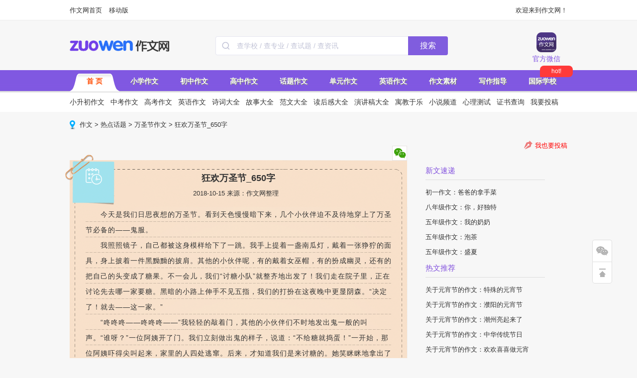

--- FILE ---
content_type: text/html
request_url: http://www.zuowen.com/e/20181015/5bc4889f5c9f6.shtml
body_size: 13643
content:



<!DOCTYPE html PUBLIC "-//W3C//DTD XHTML 1.0 Transitional//EN" "http://www.w3.org/TR/xhtml1/DTD/xhtml1-transitional.dtd">
<html xmlns="http://www.w3.org/1999/xhtml">

<head>
    <meta http-equiv="Content-Type" content="text/html; charset=gb2312" />
    <meta http-equiv="x-ua-compatible" content="ie=7" />
    <title>
        狂欢万圣节_650字_作文网
    </title>
    <meta name="description" content="今天是我们日思夜想的万圣节。看到天色慢慢暗下来，几个小伙伴迫不及待地穿上了万圣节必备的——鬼服。" />
    <meta name="keywords" content="作文网,万圣节,鬼服,糖果,友情" />
    <script type="text/javascript">var artID = '3012351', artSID = '10567', artBBS = '2';</script>

    <link href='//cmsimgs.zuowen.com/zuowen/css/index_2021.css?t=2020031902' type='text/css' rel='stylesheet' />    
  <link href='//cmsimgs.zuowen.com/zuowen/cms/css/pc/head.css' type='text/css' rel='stylesheet' /> 
  <link href='//cmsimgs.zuowen.com/zuowen/cms/css/pc/list_201809.css' type='text/css' rel='stylesheet' />
  <link href='//cmsimgs.zuowen.com/zuowen/cms/css/pc/content.css?t=20190320' type='text/css' rel='stylesheet' />
 <link href='//cmsimgs.zuowen.com/zuowen/cms/css/pc/listright_1894.css' type='text/css' rel='stylesheet' />
    <script src='//cmsimgs.zuowen.com/zuowen/cms/js/pc/jquery-1.7.2.min.js'></script>
    <script src='//cmsimgs.zuowen.com/zuowen/cms/js/pc/jquery.flexslider-min.js'></script>
    <script src='//cmsimgs.zuowen.com/zuowen/cms/js/pc/jquery.SuperSlide.2.1.1.js'></script>
    <script src='//cmsimgs.zuowen.com/zuowen/cms/js/pc/index_201505.js'></script>
    <script src='//cmsimgs.zuowen.com/zuowen/cms/js/pc/head_new.js?v=20190326'></script>
    <script src='//cmsimgs.zuowen.com/zuowen/cms/js/pc/click.js'></script>
    <script src='//cmsimgs.zuowen.com/zuowen/cms/js/pc/share.js'></script>
    <script src='//cmsimgs.zuowen.com/zuowen/cms/js/pc/pctom.js'></script>

    <script src="//dup.baidustatic.com/js/ds.js"></script>
    <script src="//cbjs.baidu.com/js/m.js"></script>
<script src="//c.nuhcpf.com/js/ds.js"></script>
<script charset="UTF-8" src="https://static-mmb.mmbang.info/common/framework/sa-sdk-javascript/1.18.12/sensorsdata.min.js"></script>
<script charset="UTF-8">
var sensors = window['sensorsDataAnalytic201505'];
sensors.init({
  server_url: location.protocol === 'https:' ? 'https://sensorsdata-5.talbrain.com:8080/sa?project=XES_Ebook' : 'https://sensorsdata-5.talbrain.com:8080/sa?project=XES_Ebook',
  heatmap: { scroll_notice_map: 'not_collect' },
  show_log: false,
  use_client_time: true,
  send_type: 'beacon'   
});
sensors.quick('autoTrack');
</script>

<script type="text/javascript">
$(function(){
  $(".pages").before('<paper-download-button></paper-download-button><link rel="stylesheet" href="https://static-mmb.mmbang.info/build/cluster-frontend/packages/modern-coms/paper-download-button/1_0_52/paperDownloadButton.css" />')
  var script = document.createElement('script')
  script.charset = 'utf-8'
  script.src = 'https://static-mmb.mmbang.info/build/cluster-frontend/packages/modern-coms/paper-download-button/1_0_52/paperDownloadButton.umd.min.js'
  document.body.appendChild(script)
})
</script>

<!-- 广告位：作文网 - PC站 - 详情页右侧二维码 -->
<style>
.tab_content {
  padding-top: 10px;
}
#content li {
  width: 100% !important;
  height: auto !important;
}
#content li .tm5 {
  display: flex;
  justify-content: center;
  width: 100%;
  align-items: center;
  line-height: 24px;
}
#content li .tm5 + .tm5 {
  margin-top: 10px;
}
.tk-aside .pyCon {
  padding-bottom: 20px;
  display: none;
}
</style>
<script>
(function() {
    var s = "_" + Math.random().toString(36).slice(2);
    document.write('<div id="' + s + '"></div>');
    (window.slotbydup=window.slotbydup || []).push({
        id: '9698426',
        container: s,
        size: '1000,90',
        display: 'inlay-fix'
    });
})();
</script>
</head>

<body>
    <style>
.topNavR .con_us li a.tel_ic {
    background: url(//filesdown.zuowen.com/img/2019/03/19/183300_5c90c55cae233.png);
    width: 40px;
    height: 40px;
    margin-bottom: 5px;
    background-size: 100% 100%;
}
</style>
<div class="topbar_new">
    <div class="topbar_wrapper">
        <div class="topbar_links">
            <a href="http://www.zuowen.com" title="作文网首页" target="_blank">作文网首页</a>
            <script>
(function() {
    var s = "_" + Math.random().toString(36).slice(2);
    document.write('<span id="' + s + '"></span>');
    (window.slotbydup=window.slotbydup || []).push({
        id: '7772908',
        container: s,
        size: '54,18',
        display: 'inlay-fix'
    });
})();
</script>
            <a href="http://m.zuowen.com" title="作文网" target="_blank">移动版</a>
        </div>
        <div class="topbar_tools">欢迎来到作文网！
           <!--- <a href="https://sensorsdata-3.talbrain.com:8080/r/y2" onclick="ga('send', 'event', 'm_newad','PC顶部客户端题拍拍APP下载')"  title="PC顶部客户端APP下载" target="_blank"><span>客户端下载</span></a>--->
        </div>
    </div>
</div>
<div class="header">
    <div class="header_wrapper clearfix">
        <div class="header_top">
            <a class="logo" alt="作文网" title="作文网" href="http://www.zuowen.com/" style="margin-top: 26px;"></a>
            <style>
            .search-bar {
              float: left;
              margin-left: 90px;
              margin-top: 31px;
              height: 38px;
              font-size: 0;
            }
            .search-bar .input-area {
              height: 100%;
              display: inline-block;
              border: 1px solid #e6e6f0;
              box-sizing: border-box;
              background: white;
              border-radius: 4px 0px 0px 4px;
              vertical-align: middle;
              border-right: none;
            }
            .search-bar .input-area .icon {
              width: 16px;
              height: 16px;
              margin: 0 10px 0 12px;
              vertical-align: middle;
            }
            .search-bar input {
              width: 344px;
              height: 100%;
              padding: 0;
              margin: 0;
              font-size: 14px;
              color: #36384d;
              vertical-align: middle;
              border: none;
              outline: none;
            }
            .search-bar input::-webkit-input-placeholder {
              color: #c2c4d7;
            }
            .search-bar input:-moz-placeholder {
              color: #c2c4d7;
            }
            .search-bar input::-moz-placeholder {
              color: #c2c4d7;
            }
            .search-bar input:-ms-input-placeholder {
              color: #c2c4d7;
            }
            .search-bar button {
              width: 80px;
              padding: 0;
              text-align: center;
              height: 100%;
              border: none;
              background: #805dde;
              border-radius: 0px 4px 4px 0px;
              color: white;
              font-size: 16px;
              vertical-align: middle;
              cursor: pointer;
              outline: none;
            }
          </style>
          <script type="text/javascript">
            function onSeatchInputKeyDown(event) {
              if (event.keyCode === 13) {
                goPageSearch()
              }
            }
            function goPageSearch() {
              var searchInput = document.getElementById('searchInput')
              var searchValue = searchInput ? searchInput.value : ''
              location.href = '/search/?q=' + encodeURIComponent(searchValue)
            }
          </script>
          <div class="search-bar">
            <div class="input-area">
              <img
                src="[data-uri]"
                class="icon"
              />
              <input
                id="searchInput"
                onkeydown="onSeatchInputKeyDown(event)"
                placeholder="查学校 / 查专业 / 查试题 / 查资讯"
              />
            </div>
            <button onclick="goPageSearch()">搜索</button>
          </div>

            <div class="topNavR">
                <ul class="con_us clearfix">
                    <li class="w">
                        <a class="wx_ic iconAll" href="javascript:;"></a>官方微信
                        <div class="tips">
                            <div class="triangle-up"></div>
                            <div class="part part1">
                                <div class="fl conL"><img src="http://files.eduuu.com/img/2019/02/15/160636_5c66730c6a1e6.jpg" width="90"
                                        height="90"></div>
                                <div class="fr conR">
                                    <div>
                                        <h3>作文网微信</h3>
                                        <p class="pys">（www_zuowen_com）<br>一手好文 一生受用</p>
                                    </div>
                                </div>
                            </div>
                        </div>
                    </li>
                    <script>
(function() {
    var s = "_" + Math.random().toString(36).slice(2);
    document.write('<span id="' + s + '"></span>');
    (window.slotbydup=window.slotbydup || []).push({
        id: '7772530',
        container: s,
        size: '58,77',
        display: 'inlay-fix'
    });
})();
</script>
                </ul>
            </div>
            <script>
                $(function () {
                    $('.topNavR li').on('mouseenter', function () {
                        var _this = $(this);
                        $('.tips', '.topNavR').hide();
                        _this.addClass('on');
                        $('.tips', _this).show();
                    }).on('mouseleave', function () {
                        var _this = $(this);
                        _this.removeClass('on');
                        $('.tips', _this).hide();
                    })
                });
            </script>
        </div>
        <div class="nav">
            <ul>
                <li class='mou' tag='0'><a title="作文网" target="_blank" class="thisclass" href="http://www.zuowen.com/">首  页</a></li>
                <li class='mou' tag='1'><a title="小学作文" target="_blank" href="http://www.zuowen.com/xiaoxue/">小学作文</a></li>
                <li class='mou' tag='2'><a title="初中作文" target="_blank" href="http://www.zuowen.com/chuzhong/">初中作文</a></li>
                <li class='mou' tag='3'><a title="高中作文" target="_blank" href="http://www.zuowen.com/gaozhong/">高中作文</a></li>
                <li class='mou' tag='4'><a title="话题作文" target="_blank" href="http://www.zuowen.com/redianhuti/">话题作文</a></li>
                <li class='mou' tag='5'><a title="单元作文" target="_blank" href="http://www.zuowen.com/danyuanzw/">单元作文</a></li>
                <li class='mou' tag='6'><a title="英语作文" target="_blank" href="http://www.zuowen.com/yingyuzw/">英语作文</a></li>
                <li class='mou' tag='7'><a title="作文素材" target="_blank" href="http://www.zuowen.com/sucai/">作文素材</a></li>
                <li class='mou' tag='8'><a title="写作指导" target="_blank" href="http://www.zuowen.com/xiezuozd/">写作指导</a></li>
                <li class='mou' tag='9' style="position:relative;">
                       <a title="国际学校" target="_blank" href="
https://www.edu.com/">国际学校</a>
                        <div style="width:58px;height:19px;line-height:19px;text-align:center;position:absolute;display:inline-block;background-color:#FF3A3A;color:#fff;border-radius: 8px 8px 8px 2px;padding:2px 4px;font-size:12px;top:-10px;left:45px;">hot!</div>
              </li>
                <!--<li class='mou' tag='10'><a title="原创专区" target="_blank" class="maidou" href="http://www.zuowen.com/yuanchuangzq/">原创专区</a></li>-->
            </ul>
        </div>
        <div class="subnav">
            <ul class='cul child0' style='display:block'>
                <li><a target="_blank" href="http://www.zuowen.com/xsczw/">小升初作文</a></li>
                <li><a target="_blank" href="http://www.zuowen.com/zhongkaozw/">中考作文</a></li>
                <li><a target="_blank" href="http://www.zuowen.com/gaokaozw/">高考作文</a></li>
                <li><a target="_blank" href="http://www.zuowen.com/yingyuzw/">英语作文</a></li>
                <li><a target="_blank" href="http://www.zuowen.com/shici/">诗词大全</a></li>
                <li><a target="_blank" href="http://www.zuowen.com/gushi/">故事大全</a></li>
                <li><a target="_blank" href="http://www.zuowen.com/fanwen/">范文大全</a></li>
                <li><a target="_blank" href="http://www.zuowen.com/duhougan/">读后感大全</a></li>
                <li><a target="_blank" href="http://www.zuowen.com/yanjianggao/">演讲稿大全</a></li>
                <li><a target="_blank" href="http://www.zuowen.com/yjyl/">寓教于乐</a></li>
                <li><a target="_blank" href="http://www.zuowen.com/xiaoshuo/">小说频道</a></li>
                <li><a target="_blank" href="http://www.zuowen.com/xinliceshi/">心理测试</a></li>
                <li><a target="_blank" href="http://www.zuowen.com/zhengshu/">证书查询</a></li>
                <li><a target="_blank" href="http://www.zuowen.com/help/tougao/">我要投稿</a></li>
            </ul>
            <ul class='cul child1'>
                <li><a target="_blank" href="http://www.zuowen.com/xsczw/">小升初作文</a></li>
                <li><a target="_blank" href="http://www.zuowen.com/xiaoxue/yinianji/">一年级作文</a></li>
                <li><a target="_blank" href="http://www.zuowen.com/xiaoxue/ernianji/">二年级作文</a></li>
                <li><a target="_blank" href="http://www.zuowen.com/xiaoxue/sannianji/">三年级作文</a></li>
                <li><a target="_blank" href="http://www.zuowen.com/xiaoxue/sinianji/">四年级作文</a></li>
                <li><a target="_blank" href="http://www.zuowen.com/xiaoxue/wunianji/">五年级作文</a></li>
                <li><a target="_blank" href="http://www.zuowen.com/xiaoxue/liunianji/">六年级作文</a></li>
                <li><a target="_blank" href="http://www.zuowen.com/xsczw/xiaoshengchu/">小升初写作指导</a></li>
                <li><a target="_blank" href="http://www.zuowen.com/xsczw/fanwen/">小升初满分作文</a></li>
                <li><a target="_blank" href="http://www.zuowen.com/xsczw/zuowenti/">小升初作文真题</a></li>
                <li><a target="_blank" href="http://www.zuowen.com/xsczw/xiaoxuetiku/">语文题库</a></li>
            </ul>
            <ul class='cul child2'>
                <li><a target="_blank" href="http://www.zuowen.com/zhongkaozw/">中考作文</a></li>
                <li><a target="_blank" href="http://www.zuowen.com/chuzhong/chuyi/">初一作文</a></li>
                <li><a target="_blank" href="http://www.zuowen.com/chuzhong/chuer/">初二作文</a></li>
                <li><a target="_blank" href="http://www.zuowen.com/chuzhong/chusan/">初三作文</a></li>
                <li><a target="_blank" href="http://www.zuowen.com/zhongkaozw/lnzkmf/">历年中考满分作文</a></li>
                <li><a target="_blank" href="http://www.zuowen.com/zhongkaozw/zhenti/">中考作文真题</a>
                <li><a target="_blank" href="http://www.zuowen.com/zhongkaozw/zhongkaoyuce/">中考作文预测</a></li>
                <li><a target="_blank" href="http://www.zuowen.com/zhongkaozw/youxiu/">中考满分作文</a>
                <li><a target="_blank" href="http://www.zuowen.com/zhongkaozw/zhongkaojiexi/">中考作文解析</a></li>
                <li><a target="_blank" href="http://www.zuowen.com/zhongkaozw/zhongkaosc/">写作素材</a></li>
                <li><a target="_blank" href="http://www.zuowen.com/zhongkaozw/zhongkaozd/">写作指导</a></li>
            </ul>
            <ul class='cul child3'>
                <li><a target="_blank" href="http://www.zuowen.com/gaokaozw/">高考作文</a></li>
                <li><a target="_blank" href="http://www.zuowen.com/gaozhong/gaoyi/">高一作文</a></li>
                <li><a target="_blank" href="http://www.zuowen.com/gaozhong/gaoer/">高二作文</a></li>
                <li><a target="_blank" href="http://www.zuowen.com/gaozhong/gaosan/">高三作文</a></li>
                <li><a target="_blank" href="http://www.zuowen.com/gaokaozw/lngkmf/">历年高考作文</a></li>
                <li><a target="_blank" href="http://www.zuowen.com/gaokaozw/gaokaoyuce/">高考作文预测</a></li>
                <li><a target="_blank" href="http://www.zuowen.com/gaokaozw/gaokaoti/">高考作文真题</a>
                <li><a target="_blank" href="http://www.zuowen.com/gaokaozw/manfen/">高考满分作文</a>
                <li><a target="_blank" href="http://www.zuowen.com/gaokaozw/gkxzsc/">写作素材</a></li>
                <li><a target="_blank" href="http://www.zuowen.com/gaokaozw/gkjzzd/">写作指导</a></li>
            </ul>
            <ul class='cul child4'>
                <li><a target="_blank" href="http://www.zuowen.com/zhuantihz/jieri/shengdanjie/">圣诞节</a></li>
                <li><a target="_blank" href="http://www.zuowen.com/redianhuti/wumai/">雾霾</a></li>
                <li><a target="_blank" href="http://www.zuowen.com/redianhuti/dongtianzw/">冬天</a></li>
                <li><a target="_blank" href="http://www.zuowen.com/redianhuti/yundonghuizw/">运动会</a></li>
                <li><a target="_blank" href="http://www.zuowen.com/redianhuti/xuezw/">雪</a></li>
                <li><a target="_blank" href="http://www.zuowen.com/zhuantihz/jieri/yuandanjie/">元旦</a></li>
                <li><a target="_blank" href="http://www.zuowen.com/zhuantihz/jieri/chunjie/">春节</a></li>
                <li><a target="_blank" href="http://www.zuowen.com/redianhuti/ganenzw/">感恩</a></li>
                <li><a target="_blank" href="http://www.zuowen.com/redianhuti/tongnianzw/">童年趣事</a></li>
                <li><a target="_blank" href="http://www.zuowen.com/redianhuti/gandongzw/">感动</a></li>
                <li><a target="_blank" href="http://www.zuowen.com/redianhuti/qingchunzw/">青春</a></li>
                <li><a target="_blank" href="http://www.zuowen.com/redianhuti/chengxinzw/">诚信</a></li>
                <li><a target="_blank" href="http://www.zuowen.com/redianhuti/youqingzw/">友情</a></li>
                <li><a target="_blank" href="http://www.zuowen.com/redianhuti/fuaizw/">父爱</a></li>
                <li><a target="_blank" href="http://www.zuowen.com/redianhuti/qinqingzw/">亲情</a></li>
                <li><a target="_blank" href="http://www.zuowen.com/redianhuti/weixiaozw/">微笑</a></li>
                <li><a target="_blank" href="http://www.zuowen.com/redianhuti/yishuzw/">艺术</a></li>
                <li><a target="_blank" href="http://www.zuowen.com/redianhuti/aiguozw/">爱国</a></li>
                <li><a target="_blank" href="http://www.zuowen.com/redianhuti/ziranzw/">大自然</a></li>
                <li><a target="_blank" href="http://www.zuowen.com/redianhuti/laoshizw/">老师</a></li>
                <li><a target="_blank" href="http://www.zuowen.com/redianhuti/xingfuzw/">幸福</a></li>
            </ul>
            <ul class='cul child5'>
                <li><a target="_blank" href="http://www.zuowen.com/danyuanzw/danyuantm/">单元作文题目</a></li>
                <li><a target="_blank" href="http://www.zuowen.com/danyuanzw/xiaoxuedyzw/">小学单元作文</a></li>
                <li><a target="_blank" href="http://www.zuowen.com/danyuanzw/chuzhongyuwen/rj7s/">初一上</a></li>
                <li><a target="_blank" href="http://www.zuowen.com/danyuanzw/chuzhongyuwen/rj7x/">初一下</a></li>
                <li><a target="_blank" href="http://www.zuowen.com/danyuanzw/chuzhongyuwen/rj8s/">初二上</a></li>
                <li><a target="_blank" href="http://www.zuowen.com/danyuanzw/chuzhongyuwen/rj8x/">初二下</a></li>
                <li><a target="_blank" href="http://www.zuowen.com/danyuanzw/chuzhongyuwen/rj9s/">初三上</a></li>
                <li><a target="_blank" href="http://www.zuowen.com/danyuanzw/chuzhongyuwen/rj9x/">初三下</a></li>
                <li><a target="_blank" href="http://www.zuowen.com/danyuanzw/gaozhongyuwen/rjg1s/">高一上</a></li>
                <li><a target="_blank" href="http://www.zuowen.com/danyuanzw/gaozhongyuwen/rjg1x/">高一下</a></li>
                <li><a target="_blank" href="http://www.zuowen.com/danyuanzw/gaozhongyuwen/rjg2s/">高二上</a></li>
                <li><a target="_blank" href="http://www.zuowen.com/danyuanzw/gaozhongyuwen/rjg2x/">高二下</a></li>
                <li><a target="_blank" href="http://www.zuowen.com/danyuanzw/gaozhongyuwen/rjg3s/">高三上</a></li>
                <li><a target="_blank" href="http://www.zuowen.com/danyuanzw/gaozhongyuwen/rjg3x/">高三下</a></li>
            </ul>
            <ul class='cul child6'>
                <li><a target="_blank" href="http://www.zuowen.com/yingyuzw/ksyingyu/">考场英语作文</a></li>
                <li><a target="_blank" href="http://www.zuowen.com/yingyuzw/xxyingyu/">小学英语作文</a></li>
                <li><a target="_blank" href="http://www.zuowen.com/yingyuzw/czyingyu/">初中英语作文</a></li>
                <li><a target="_blank" href="http://www.zuowen.com/yingyuzw/gzyingyu/">高中英语作文</a></li>
                <li><a target="_blank" href="http://www.zuowen.com/yingyuzw/rdyingyu/">热点英语作文</a></li>
                <li><a target="_blank" href="http://www.zuowen.com/yingyuzw/yyduhougan/">英语读后感</a></li>
                <li><a target="_blank" href="http://www.zuowen.com/yingyuzw/yyriji/">英语日记</a></li>
                <li><a target="_blank" href="http://www.zuowen.com/yingyuzw/yyyanjianggao/">英语演讲稿</a></li>
                <li><a target="_blank" href="http://www.zuowen.com/yingyuzw/yysucai/">英语写作素材</a></li>
                <li><a target="_blank" href="http://www.zuowen.com/yingyuzw/yysucai/">英语写作素材</a></li>
            </ul>
           <ul class='cul child7'>
                <li><a target="_blank" href="http://www.zuowen.com/sucai/">考场素材</a></li>
                <li><a target="_blank" href="http://www.zuowen.com/sucai/mingyan/">名言警句</a></li>
                <li><a target="_blank" href="http://www.zuowen.com/sucai/haocihaoju/">好词好句</a></li>
                <li><a target="_blank" href="http://www.zuowen.com/sucai/duanluo/">优美段落</a></li>
                <li><a target="_blank" href="http://www.zuowen.com/sucai/chengyu/">成语故事</a></li>
                <li><a target="_blank" href="http://www.zuowen.com/sucai/zheli/">哲理故事</a></li>
                <li><a target="_blank" href="http://www.zuowen.com/sucai/mingren/">名人故事</a></li>
                <li><a target="_blank" href="http://www.zuowen.com/sucai/lunju/">时事论据</a></li>
                <li><a target="_blank" href="http://www.zuowen.com/sucai/diangu/">历史典故</a></li>
                <li><a target="_blank" href="http://www.zuowen.com/sucai/duanxinqf/">祝福短信</a></li>
                <li><a target="_blank" href="http://www.zuowen.com/sucai/heibanbao/">黑板报</a></li>
                <li><a target="_blank" href="http://www.zuowen.com/sucai/shouchaobao/">手抄报</a></li>
                <li><a target="_blank" href="http://www.zuowen.com/sucai/heka/">贺卡</a></li>
            </ul>
            <ul class='cul child8'>
                <li><a target="_blank" href="http://www.zuowen.com/xiezuozd/xiezuofa/">写作方法</a></li>
                <li><a target="_blank" href="http://www.zuowen.com/xiezuozd/jingyan/">经验交流</a></li>
                <li><a target="_blank" href="http://www.zuowen.com/xiezuozd/wenxuechangshi/">文学常识</a></li>
                <li><a target="_blank" href="http://www.zuowen.com/xiezuozd/xiezuojichu/">写作基础</a></li>
                <li><a target="_blank" href="http://www.zuowen.com/guoxue/zuozhe/">国学作者</a></li>
                <li><a target="_blank" href="http://www.zuowen.com/guoxue/yuanwen/">国学译文</a></li>
                <li><a target="_blank" href="http://www.zuowen.com/guoxue/jianshang/">国学作品鉴赏</a></li>
                <li><a target="_blank" href="http://www.zuowen.com/zhongkaozw/zhongkaozd/">中考写作指导</a></li>
                <li><a target="_blank" href="http://www.zuowen.com/gaokaozw/gkjzzd/">高考写作指导</a></li>
                <li class='mou' tag='8'><a title="写作指导" target="_blank" href="https://shop99905021.youzan.com/v2/tag/1yfgwmycghevp?shopAutoEnter=1">图书推荐</a></li>
            </ul>
           <ul class='cul child9'>
                   <li><a target="_blank" href="/tiku?params=1-grade-0,1-subject-173,1-style-0,1-sxc-0,1-city-0,1-ver-0,1-year-0">小学语文试卷</a></li>
                  <li><a target="_blank" href="/tiku?params=4-grade-157,4-subject-160,4-style-0,4-sxc-0,4-ver-0,4-prov-0,4-year-0">初一语文试卷</a></li>
                  <li><a target="_blank" href="/tiku?params=4-grade-158,4-subject-160,4-style-0,4-sxc-0,4-ver-0,4-prov-0,4-year-0">初二语文试卷</a></li>
                  <li><a target="_blank" href="/tiku?params=4-grade-159,4-subject-160,4-style-0,4-sxc-0,4-ver-0,4-prov-0,4-year-0">初三语文试卷</a></li>
                  <li><a target="_blank" href="/tiku?params=6-grade-259,6-subject-262,6-style-0,6-sxc-0,6-prov-0,6-year-0">高一语文试卷</a></li>
                  <li><a target="_blank" href="/tiku?params=6-grade-260,6-subject-262,6-style-0,6-sxc-0,6-prov-0,6-year-0">高二语文试卷</a></li>
                  <li><a target="_blank" href="/tiku?params=6-grade-261,6-subject-262,6-style-0,6-sxc-0,6-prov-0,6-year-0">高三语文试卷</a></li>
                   <li><a target="_blank" href="/tiku?params=7-subject-353,7-style-0,7-prov-0,7-year-0">历年高考语文试卷</a></li>
           </ul>
            <ul class='cul child10'>
                <li><a target="_blank" href="http://www.zuowen.com/yuanchuangzq/yuanchuangdianping/">原创投稿</a></li>
                <li><a target="_blank" href="http://www.zuowen.com/yuanchuangzq/zhengwen/">每月征文</a></li>
                <li><a target="_blank" href="http://www.zuowen.com/yuanchuangzq/zwzt/">征文主题</a></li>
                <li><a target="_blank" href="http://www.zuowen.com/yuanchuangzq/hjgg/">获奖公告</a></li>
                <li><a target="_blank" href="http://www.zuowen.com/zhengshu/">证书查询</a></li>
                <li><a target="_blank" href="http://www.zuowen.com/e/20180829/5b864ac45b5a9.shtml">我要投稿</a></li>
            </ul>
        </div>
    </div>
</div>
<div class="wrapper" style="margin-top: 0;">
<!-- 广告位：作文网 - PC站 - 详情页导航下banner -->
<script>
(function() {
    var s = "_" + Math.random().toString(36).slice(2);
    document.write('<div id="' + s + '"></div>');
    (window.slotbydup=window.slotbydup || []).push({
        id: '9694477',
        container: s,
        size: '1000,120',
        display: 'inlay-fix'
    });
})();
</script>
</div>
    <script type="text/javascript">
        var contentGroup = '热点话题'
        function show(obj) {
            var img = document.getElementById("showimg");
            if (img.src = obj.src) {
                img.src = obj.src;
            }
            img.style.display = "";
            img.style.position = "absolute";
            img.style.left = obj.offsetleft + obj.width;
        }
        function hide() {
            document.getElementById("showimg").style.display = "none";
        }
    </script>
    <div class="path"><a href="http://www.zuowen.com/">作文</a> &gt; <a href="http://www.zuowen.com/redianhuti/">热点话题</a> &gt; <a href="http://www.zuowen.com/redianhuti/wsj/">万圣节作文</a> &gt; 狂欢万圣节_650字
<script type='text/javascript'>var EDUU_GKEY="/作文/热点话题/万圣节作文/狂欢万圣节_650字";</script>
</div>
    <div class="wrapper clearfix" style="margin-bottom:35px;">
        <!-- 广告位：2022_作文网_内容也标题上 -->
<!-- <script>
(function() {
    var s = "_" + Math.random().toString(36).slice(2);
    document.write('<div id="' + s + '"></div>');
    (window.slotbydup=window.slotbydup || []).push({
        id: '8095149',
        container: s,
        size: '680,90',
        display: 'inlay-fix'
    });
})();
</script>-->
    </div>
    <div class="wrapper clearfix">
        <div class="wrapper_left">
            <div class="composition">
                <div class="review_t">
                    <ul>
                        <li><a href="#"><img src="//cmsimgs.zuowen.com/zuowen/cms/images/pc/share01.gif" onmouseover="show(this)"
                                    onmouseout="hide()" width=30 height=30 /></a></li>
                        <div class="inner_two_dimension_code" id="showimg" style="display: none">
                            <div class="two_dimension_code_top"></div>
                            <div class="two_dimension_code_main" title="">
                                <script type="text/javascript">
                                    thisURL = document.URL;
                                    strwrite = "<img src='http://qr.liantu.com/api.php?bg=ffffff&fg=000000&gc=222222&el=l&w=150&m=10&text=" + thisURL + "' width='150' height='150' style='margin-top: 10px;' />";
                                    document.write(strwrite);
                                </script>
                            </div>
                            <div class="two_dimension_code_bottom">扫描二维码，在手机上浏览</div>
                        </div>
                    </ul>
                </div>
                <h1 class="h_title">狂欢万圣节_650字</h1>
                <p style="text-align:center;padding:10px">2018-10-15  来源：作文网整理</p>
                <div class="original" style='display:none'><img src="//cmsimgs.zuowen.com/zuowen/cms/images/pc/original.png"
                        width="90" height="91" alt="原创" /></div>
            </div>
            <div class="con_main wx_dbclick">
                <div class="con_content">
                    <p>　　今天是我们日思夜想的万圣节。看到天色慢慢暗下来，几个小伙伴迫不及待地穿上了万圣节必备的——鬼服。<br/>　　我照照镜子，自己都被这身模样给下了一跳。我手上提着一盏南瓜灯，戴着一张狰狞的面具，身上披着一件黑黝黝的披肩。其他的小伙伴呢，有的戴着女巫帽，有的扮成幽灵，还有的把自己的头变成了糖果。不一会儿，我们“讨糖小队”就整齐地出发了！我们走在院子里，正在讨论先去哪一家要糖。黑暗的小路上伸手不见五指，我们的打扮在这夜晚中更显阴森。“决定了！就去——这一家。”<br/>　　“咚咚咚——咚咚咚——”我轻轻的敲着门，其他的小伙伴们不时地发出鬼一般的叫声。“谁呀？”一位阿姨开了门。我们立刻做出鬼的样子，说道：“不给糖就捣蛋！”一开始，那位阿姨吓得尖叫起来，家里的人四处逃窜。后来，才知道我们是来讨糖的。她笑眯眯地拿出了自己家里的糖果，递给我们：“吓死我了，还以为真的是鬼呢。你们扮的真像，这些糖果你们都拿去吧。”我们兴高采烈地提着篮子走到了下一家。<br/>　　这一次，我没有轻轻地敲门，而是在门外大声喊道：“有人吗？再不出来我们就进来来捣蛋咯！”这时，有一位慈祥的老奶奶笑眯眯的开了门，手里捧着五彩缤纷的糖果。她一边把糖递给我们一边对我们说：“呵呵，今年也来讨糖啊，每到这时候我就得给你们几个捣蛋鬼准备糖果和巧克力呢。”看着老奶奶慈祥的笑，我们也跟着傻笑起来。<br/>　　不知不觉，万圣节的活动已经进行到了九点钟。看来，我们这群小鬼要各回各家了。我们拿出讨糖的成果，看到这五彩缤纷各式各样的糖果，我们不约而同地笑了起来。<br/>　　这次万圣节，我们不仅收获了努力后的成果——糖果，同时也收获了快乐和朋友间千金不换的友情。</p>
                </div>
                <!-- -->
                <!-- -->
                
                <div id="wxcode">
                    <img src="//editor.xesimg.com/biz-growth-storage/activity/upload/20210708/d26e6c93d52473141bc61333e1dddaa3.png" alt="">
                </div>

            </div>
            <div class="comfooter"></div>
            <div class='pages'></div>

            <div class="praise">
                <div class="praise_t"><a class="text_vote1" href="javascript:;"><cite id="vote_num0"></cite></a></div>
                <div class="again-page"><span>不够精彩？</span><a class='tougao' href="http://www.zuowen.com/e/20180829/5b864ac45b5a9.shtml"
                        target="_blank" onmousedown="tg();"><img src="//cmsimgs.zuowen.com/zuowen/cms/images/pc/tougao.png"></a><a
                        onmousedown="" href="http://www.zuowen.com/e/20181122/5bf64a54b43a8.shtml" class="again-page-btn"><img src="//cmsimgs.zuowen.com/zuowen/cms/images/pc/again-page-btn.png"
                            width="110" height="36" alt="再来一篇" /></a></div>
            </div>

            <div class="hr_10"></div>
            <!-- id=u2800669 内容页文章底部 start-->
<!--<script type="text/javascript" src="//fanpingbi1.gaokao.com/jetgkkddmhlfgmk.js"></script>-->
        </div>

            <style>
.tab_content img {
  object-fit: contain;
}
.book dd {
  margin-top: 12px;
  margin-left: 8px;
}
</style>
<div class="wrapper_right">
            <div class='rtougao'><img src='//cmsimgs.zuowen.com/zuowen/cms/images/pc/pen.png'><span><a target="_blank"
                        href="http://www.zuowen.com/e/20180829/5b864ac45b5a9.shtml">我也要投稿</a></span></div>
            <div class="tk-aside">
                <div class="pyCon book">
                    <ul id="menu" class="tab_menu">
                        <li class="tabFocus">作文网微信</li>
                    </ul>
                    <ul id="content" class="tab_content">
                        <li class="conFocus">
                            <dl class="clearfix tm5">
                                <dt><img src="http://files.eduuu.com/img/2019/02/15/160636_5c66730c6a1e6.jpg"></dt>
                                <dd>
                                    <p class="c6">欢迎扫描二维码<br>关注作文网微信<br>ID:www_zuowen_com</p>
                                </dd>
                            </dl>
                        </li>
                    </ul>

                </div>
                <!-- id=u2800674 内容页右侧1栏 start-->
<!-- 广告位：2022_作文网_内容页右侧 -->
<!--<script>
(function() {
    var s = "_" + Math.random().toString(36).slice(2);
    document.write('<div id="' + s + '"></div>');
    (window.slotbydup=window.slotbydup || []).push({
        id: '8095153',
        container: s,
        size: '240,185',
        display: 'inlay-fix'
    });
})();
</script>-->
				 
        <div class="info">
		<!--<ul id="menu" class="tab_menu">
                        <li class="tabFocus"><a>精选推荐</a></li>
                    </ul>
    <ul class="tm10" id="artlatest">
				 <li><a href="http://www.zuowen.com/e/20210325/605c50fb40a8e.shtml" onclick="_gaq.push(['_trackEvent','m_newad','作文网内容页讲座'])" target="_blank" title="2021小学最新资讯、复习试题">2021小学最新资讯、复习试题</a></li>
<li><a href="https://www.xueersi.com/xes.php?source=507428202&site_id=3197&adsite_id=10961896" onclick="_gaq.push(['_trackEvent','m_newad','作文网内容页讲座'])" target="_blank" title="小初高寒假作文提分必备！">小初高寒假作文提分必备！</a></li>
<li><a href="https://h5.xueersi.com/5f743554972a91f875b7f133.html?event=10608&channel=1045#/" onclick="_gaq.push(['_trackEvent','m_newad','作文网内容页讲座'])" target="_blank" title="1对1满分作文专项提升课">1对1满分作文专项提升课</a></li>
<li><a href="http://dwz.date/bV5z" onclick="_gaq.push(['_trackEvent','m_newad','作文网内容页讲座'])" target="_blank" title="告别写作难，下笔有灵感">告别写作难，下笔有灵感</a></li>
<li><a href="http://mrw.so/5uIdH0" onclick="_gaq.push(['_trackEvent','m_newad','作文网内容页讲座'])" target="_blank" title="北大学霸的高效学习法">北大学霸的高效学习法</a></li>

                </ul>-->
		
		<h3 class="tit-side tm10">新文速递</h3>
    <ul class="tm10" id="artlatest">
				 <li><a href="http://www.zuowen.com/e/20240227/65dd5aad0d025.shtml" target="_blank" title="初一作文：爸爸的拿手菜">初一作文：爸爸的拿手菜</a></li>
<li><a href="http://www.zuowen.com/e/20240227/65dd5a4c1244a.shtml" target="_blank" title="八年级作文：你，好独特">八年级作文：你，好独特</a></li>
<li><a href="http://www.zuowen.com/e/20240227/65dd59464f7da.shtml" target="_blank" title="五年级作文：我的奶奶">五年级作文：我的奶奶</a></li>
<li><a href="http://www.zuowen.com/e/20240227/65dd592e950c4.shtml" target="_blank" title="五年级作文：泡茶">五年级作文：泡茶</a></li>
<li><a href="http://www.zuowen.com/e/20240227/65dd59175657b.shtml" target="_blank" title="五年级作文：盛夏">五年级作文：盛夏</a></li>

                </ul>
        </div>
              
               <h3 class="tit-side tm10">热文推荐</h3>
                <ul class="tm10" id="arthot">
				 <li><a href="http://www.zuowen.com/e/20210220/6030bc058829b.shtml" target="_blank" title="关于元宵节的作文：特殊的元宵节">关于元宵节的作文：特殊的元宵节</a></li>
<li><a href="http://www.zuowen.com/e/20210220/6030bc00e1e47.shtml" target="_blank" title="关于元宵节的作文：濮阳的元宵节">关于元宵节的作文：濮阳的元宵节</a></li>
<li><a href="http://www.zuowen.com/e/20210220/6030bbfdea9a6.shtml" target="_blank" title="关于元宵节的作文：潮州亮起来了">关于元宵节的作文：潮州亮起来了</a></li>
<li><a href="http://www.zuowen.com/e/20210220/6030bbfb3df41.shtml" target="_blank" title="关于元宵节的作文：中华传统节日">关于元宵节的作文：中华传统节日</a></li>
<li><a href="http://www.zuowen.com/e/20210220/6030bbf86e5ea.shtml" target="_blank" title="关于元宵节的作文：欢欢喜喜做元宵">关于元宵节的作文：欢欢喜喜做元宵</a></li>

                </ul>
                <div class="artbox_r_c">

<!-- id=u2800714 列表页右侧2栏 start-->
<!--<script type="text/javascript" src="//fanpingbi1.gaokao.com/avkxbbwerycx.js"></script>-->

</div>
            </div>
            <div class="zw_lm">
                <!-- id=u3159554 内容页右侧3栏 start-->
<!--<script type="text/javascript" src="//fanpingbi1.gaokao.com/kfxocnccbimhnlou.js"></script>-->
            </div>
            <div class="zw_lm">
                &nbsp;
            </div>
        </div>
    </div>
       
    <!------------------------------------------------start底部广告------------------------------------------------------------>
    <!---->
    <!------------------------------------------------end底部广告------------------------------------------------------------>


    <center>
<!-- 广告位：2022_作文网_PC_底部通栏 -->
<!--<script>
(function() {
    var s = "_" + Math.random().toString(36).slice(2);
    document.write('<div id="' + s + '"></div>');
    (window.slotbydup=window.slotbydup || []).push({
        id: '8097387',
        container: s,
        size: '1000,90',
        display: 'inlay-fix'
    });
})();
</script>-->
<script src="//dup.baidustatic.com/js/os.js"></script>
</center>
<div class="foot">
    <div class="footl">
广告合作请加微信：17310823356
 <p>
                <a href="http://www.zuowen.com/help/about/" rel="nofollow" onmousedown="hits('bottom22');" title="关于我们" target="_blank" >关于我们</a> | 
               <a href="https://www.zuowen.com/contact/" rel="nofollow" onmousedown="hits('bottom23');" target="_blank" >营销合作</a> | 
               <a href="http://www.zuowen.com/help/friendlink/" rel="nofollow" onmousedown="hits('bottom24');" target="_blank" >友情链接</a> | 
               <a href="http://www.zuowen.com/include/map.html" onmousedown="hits('bottom24');" target="_blank" >网站地图</a> | 
               <a href="http://www.zuowen.com/help/agreement/" onmousedown="hits('bottom24');" target="_blank" >服务协议</a> | 
               <a href="http://www.zuowen.com/help/notice/" title="投稿须知" target="_blank" >投稿须知</a> | 
               <a href="http://www.zuowen.com/help/question/" target="_blank">问题反馈</a> | 
               <a href="http://www.zuowen.com/help/contact/" target="_blank">联系我们</a>
           </p>
           <p> <a href="https://beian.miit.gov.cn/" target="_blank" rel="nofollow">京ICP备09032638号-30</a> 
               <a target="_blank" href="http://www.beian.gov.cn/portal/registerSystemInfo?recordcode=11010802029650"  rel="nofollow" >北京市公安局海淀分局备案编号：1101081950号</a></p>
            <p>违法和不良信息举报电话：010-56762110 举报邮箱：wzjubao@tal.com</p>
            <p class="footp">作文网版权所有 Copyright &copy; 2005-2021 www.zuowen.com . All Rights Reserved</p>
    </div>

   <div class="footimg" style="text-align: center;">
      <img src="//cmsimgs.zuowen.com/zuowen/images/201505/font.png">
      <a target="cyxyv"  href="https://v.yunaq.com/certificate?domain=www.zuowen.com&from=label&code=90030">  
      <img style="width: auto;margin-top: 20px;" src="https://aqyzmedia.yunaq.com/labels/label_sm_90030.png"></a>
   </div>
</div>
       
   <!-- <script type="text/javascript">
       /*www-zuowen-整站公共-对联广告-120*270 创建于 &#8206;2016&#8206;年&#8206;10&#8206;月&#8206;26&#8206;日*/
       var cpro_id = "u2799936";
   </script>
   <script type="text/javascript" src="//cpro.baidustatic.com/cpro/ui/f.js"></script>
   <script type="text/javascript">
       /*www-zuowen-整站公共-右侧视窗-250*200 创建于 2016/10/27*/
       var cpro_id = "u2800628";
   </script>
   <script type="text/javascript" src="//cpro.baidustatic.com/cpro/ui/f.js"></script>-->

<script>
(function(){
    var bp = document.createElement('script');
    var curProtocol = window.location.protocol.split(':')[0];
    if (curProtocol === 'https') {
        bp.src = 'https://zz.bdstatic.com/linksubmit/push.js';
    }
    else {
        bp.src = 'http://push.zhanzhang.baidu.com/push.js';
    }
    var s = document.getElementsByTagName("script")[0];
    s.parentNode.insertBefore(bp, s);
})();
</script>
   
   <div class="couplet_left" id="J_couplet_left">
    <!--<span class="couplet_left_close" title="关闭">&times;</span>-->
    <!-- id=u3159685 全站左对联 start-->
   <!--<script type="text/javascript" src="//fanpingbi1.gaokao.com/pkcthsjmh.js"></script>-->
</div>
<script>
    $('#J_couplet_left .couplet_left_close').on('click',function(){
        $('#J_couplet_left').remove();
    });
</script>
   <div class="couplet_right" id="J_couplet_right">
    <!--<span class="couplet_right_close" title="关闭">&times;</span>-->
    <!-- id=u3159565 全站右对联 start-->
    <!--<script type="text/javascript" src="//fanpingbi1.gaokao.com/mhzqepegekon.js"></script>-->
</div>
<script>
    $('#J_couplet_right .couplet_right_close').on('click',function(){
        $('#J_couplet_right').remove();
    });
</script>

<style>
    .floatbar {
        width: 40px;
        z-index: 999;
        position: fixed;
        left: 50%;
        margin-left: 550px;
        bottom: 150px;
    }

    .floatbar > div {
        height: 44px;
        text-align: center;
        outline: none;
        cursor: pointer;
        position: relative;
        text-align: center;
    }

    .floatbar > div .fb-det {
        border: 1px solid #ddd;
        position: absolute;
        right: 39px;
        padding: 8px 15px;
        background: #fff;
        word-break: keep-all;
        display: none;
    }

    .floatbar > div .fb-det img {
        display: inline;
        float: left;
    }

    .floatbar .fb-show-on .fb-det {
        display: block;
        height: auto;
    }

    .floatbar > div s {
      display: block;
      height: 44px;
      width: 40px;
      position: relative;
      box-sizing: border-box;
      background: #fff url(http://img.eduuu.com/website/gaokao/images/partsite/bj/index/gk_floatbar.gif) no-repeat;
      z-index: 20;
      border-top: 1px solid #dedede;
      border-left: 1px solid #dedede;
      border-right: 1px solid #dedede;
    }
 
    .floatbar > div .fb-wx {
      background-position: 0 0;
      border-radius: 5px 5px 0 0;
    }  

    .floatbar > div .fb-top {
      background-position: 1px -129px;
      border-bottom: 1px solid #dedede;
      border-radius: 0 0 5px 5px;
    }

    .floatbar .fb-show-on .fb-top {
      background-position: -37px -129px;
    }

    .floatbar .fb-show-on .fb-wx {
      background-position: right 0;
      border-radius: 0 5px 0 0;
      border-left: none;
    }

    .floatbar .fb-show-on .fb-wb {
      border-left-color: transparent;
    }
</style>

<div class="floatbar">
  <div class="fb-show">
    <s class="fb-wx"></s>
    <div class="fb-det" style="top:0;">
      <a href="javasccript:void(0);" target="_blank">
        <img src="//cmsimgs.zuowen.com/zuowen/images/201505/zuowencode.png" />
      </a>
    </div>
  </div>
  <script>
(function() {
    var s = "_" + Math.random().toString(36).slice(2);
    document.write('<span id="' + s + '"></span>');
    (window.slotbydup=window.slotbydup || []).push({
        id: '7771537',
        container: s,
        size: '40,40',
        display: 'inlay-fix'
    });
})();
</script>
  <div class="fb-show">
    <s class="fb-top" title="返回顶部"></s>
  </div>
</div>

<script>
  $(function () {
    $(".fb-top").click(function () {
      $('body,html').animate({ scrollTop: 0 }, 100);
      return false;
    });
    $('.fb-show').hover(function(){
      $(this).addClass('fb-show-on');
    }, function(){
      $(this).removeClass('fb-show-on');
    });
  })
</script> 

<!-- 广告位：作文网 - PC站 - 尾部自定义 -->
<script>
(function() {
    var s = "_" + Math.random().toString(36).slice(2);
    document.write('<div id="' + s + '"></div>');
    (window.slotbydup=window.slotbydup || []).push({
        id: '7813947',
        container: s,
        size: '1000,90',
        display: 'inlay-fix'
    });
})();
</script>
<script>
//试卷宝引流
/*
$(function () {
  $('.tk-aside').prepend('<tiku-filter></tiku-filter><link rel="stylesheet" href="https://static-mmb.mmbang.info/build/cluster-frontend/packages/modern-coms/tiku-filter/1_0_55/tikuFilter.css" />')
  var script = document.createElement('script')
  script.charset = 'utf-8'
  script.src = 'https://static-mmb.mmbang.info/build/cluster-frontend/packages/modern-coms/tiku-filter/1_0_55/tikuFilter.umd.min.js'
  document.body.appendChild(script)


$('.pyCon').before('<zuo-wen-right-hot-topics></zuo-wen-right-hot-topics><link rel="stylesheet" href="https://static-mmb.mmbang.info/build/cluster-frontend/packages/modern-coms/zuo-wen-right-hot-topics/1_0_55/zuoWenRightHotTopics.css" />')
  var script2 = document.createElement('script')
  script2.charset = 'utf-8'
  script2.src = 'https://static-mmb.mmbang.info/build/cluster-frontend/packages/modern-coms/zuo-wen-right-hot-topics/1_0_55/zuoWenRightHotTopics.umd.min.js'
  document.body.appendChild(script2)

})
*/
</script>
    <!--统计开始-->
    <script type="text/javascript" src="//imgs.zuowen.com/js/tongji.js?gx=2015_11"></script>
    <!--统计结束-->
    
    <div style='position:absolute;top:0;left:0;width:0;height:0;visibility:hidden'><script type='text/javascript'> document.createElement('img').src='http://loghits.eduu.com/c.gif?ct=news&sid=10567&id=3012351';</script></div>
<script>var _hmt = _hmt || [];(function() {  var hm = document.createElement("script");  hm.src = "https://hm.baidu.com/hm.js?d46589fc95f34f2a2050c6dd43f6fcbf";  var s = document.getElementsByTagName("script")[0];   s.parentNode.insertBefore(hm, s);})();</script> <script type="text/javascript" src="https://s9.cnzz.com/z_stat.php?id=1280305665&web_id=1280305665"></script></body>

</html>

--- FILE ---
content_type: text/css
request_url: http://cmsimgs.zuowen.com/zuowen/cms/css/pc/content.css?t=20190320
body_size: 5916
content:
/* 2015新版内容页样式 [20180912 10:34:06] */
/* CSS Document */
html, body {
    overflow-x: hidden;
}
a, a:link{
    color: #333;
    text-decoration: none;
}
a:hover {
    color: #805dde;
}
fieldset, img {
    border: 0 none;
}
::selection {
    background: #805dde;
    color: #fff;
}
*::-moz-selection {
    background: none repeat scroll 0 0 #805dde;
    color: #fff;
}
::-webkit-selection {
    background: #805dde;
    color: #fff;
}
.clearfix:after {
    clear: both;
    content: "";
    display: block;
    height: 0;
}
body, div, dl, dt, dd, ul, ol, li, h1, h2, h3, h4, h5, h6, pre, form, fieldset, input, textarea, p, blockquote, th, td {
    font-size: 13px;
    margin: 0;
    padding: 0;
}
ul {
    list-style: none outside none;
}
body {
    background-color: #f7f7f7;
    font-family: "微软雅黑",Arial;
    margin: 0;
    padding: 0;
	color: #333;
}
.topbar_new{
	background:url(//cmsimgs.zuowen.com/zuowen/cms/images/pc/topbar.gif) repeat-x;
	width:100%;
	height:42px;
        position: fixed;
        top: 0;
        z-index: 9999;
}


.topbar_wrapper {
    line-height: 41px;
    margin: 0 auto;
    width: 1000px;
}
.topbar_links {
    float: left;
    width: 500px;
}
.topbar_links a{
	padding-right:10px;
}
.topbar_tools {
    float: right;
    text-align: right;
    width: 500px;
}
.topbar_tools a{
	padding-left:10px;
}
.topbar_tools span{
	background: url("//cmsimgs.zuowen.com/zuowen/cms/images/pc/mobile.gif") no-repeat scroll right 50% ;
	padding-right:18px;
}
.header {
    background:#F7F7F7 url(//cmsimgs.zuowen.com/zuowen/cms/images/pc/header.gif) repeat-x left bottom;
     height: 184px; 
    position: relative;
    width: 100%;
    margin-top:42px;
}
.header_wrapper {
    margin: 0 auto;
    position: relative;
    width: 1000px;
    /* height:90px; */
}
.header_top{height:100px;}
.logo {
    background: url("//cmsimgs.zuowen.com/zuowen/cms/images/pc/logo.gif") no-repeat scroll left top transparent;
    margin-top:32px;
    float: left;
    height: 48px;
    width: 203px;
}
.search{
	background: url("//cmsimgs.zuowen.com/zuowen/cms/images/pc/search.gif") no-repeat scroll left top transparent;
	height:33px;
	width:480px;
	float: left;
	margin:66px 292px 0 25px;
}
.nav{
    height: 42px;
    margin: 0 auto;
    width: 1043px;
}
.nav ul {
    list-style: outside none none;
    margin: 0 auto;
}
.nav ul li {
    float: left;
    line-height: 42px;
    text-align:center;
    width:100px;
}
.nav ul li a {
    color: #fff;
    display: block;
    font-size: 14px;
    font-weight: bold;
	text-shadow: 1px 1px 0 #666, 1px 1px 0 #eee;
}
.thisclass {
    background: url("//cmsimgs.zuowen.com/zuowen/cms/images/pc/navhover.png") no-repeat scroll center top 5px transparent;
    color: #ff4b00 !important;
   text-shadow: none !important;
}
.maidou{
	background: url("//cmsimgs.zuowen.com/zuowen/cms/images/pc/maidou.gif") no-repeat scroll left ;
	padding-left:8px;
}
.subnav{
    height: 42px;
    margin: 0 auto;
    width: 1000px;
}
.subnav ul {
    list-style: outside none none;
    margin: 0 auto;
    display:none
}
.subnav ul li {
    float: left;
    line-height: 42px;
    padding-right:12px;
}
.subnav ul li a {
    display: block;
    font-size: 14px;
}
.path{
	height: 40px;
    margin: 0 auto;
    width: 980px;
	background: url("//cmsimgs.zuowen.com/zuowen/cms/images/pc/tag.gif") no-repeat scroll left ;
	padding-left:20px;
	line-height:40px;
}
.wrapper {
    margin: 5px auto;
    width: 1000px;
}
.wrapper_left {
    float: left;
    width: 680px;
}
.wrapper_right{
	float: right;
    width: 300px;
}
.composition {
	position:relative;
	left:-10px;
	//top:-15px;
    background: url("http://filesdown.zuowen.com/img/2018/05/08/142919_5af143bfa9cd0.png");
    font-size: 14px;
	height:110px;
	width:688px;
}
.h_title {
    font-size: 18px;
    text-align: center;
	padding:40px 0 0 9px;
	width:680px;
}
.h_time{
	font-size:12px;
	color:#155b91;
	padding:12px 0 0 23px;
	width:92px;
	float:left;
}


.h_tag{
	width:482px;
	float:left;
	padding:12px 0 0 0;
	color:#a26934;
}
.h_tag a{
	color:#a26934;
	padding-left:10px;
}
.h_tag1{
	background: url("//cmsimgs.zuowen.com/zuowen/cms/images/pc/tag1.gif") no-repeat scroll 0 0;
	width:650px;
	float:left;
	padding-left:30px;
	margin-bottom:10px;
	position: relative;
	top:-5px;
}
.h_tag1 a{
	padding-left:5px;
}
.con_main {
    background: url("//cmsimgs.zuowen.com/zuowen/cms/images/pc/bookcom.png") repeat-y;
    padding: 0 32px 12px;
  //  position: relative;
	//top:-15px;
	line-height:31px;
}
.con_content p{
	letter-spacing: 1px;
	font-size:14px;
	word-wrap: break-word;
}
.review{
	width:680px;
	position:relative;
	left:-5px;
	top:-15px;
    background: url("//cmsimgs.zuowen.com/zuowen/cms/images/pc/review.png");
    font-size: 14px;
	width:688px;
}
.review_f {
    background: url("//cmsimgs.zuowen.com/zuowen/cms/images/pc/review_f.png");
    height: 26px;
	position:relative;
	left:5px;
}
.review_f ul{
	list-style: outside none none;
    margin: 0 auto;
	padding:25px 30px 0 0;
}
.review_f ul li{
	float:right;
	top:10px;
	position:relative;
	z-index: 1000;
	padding-left:5px;
}
.review_t {
	position:relative;
	left:5px;
	top:-23px;
}
.review_t ul{
	list-style: outside none none;
        margin: 0 auto;
	padding:0 5px 0 0;
}
.review_t ul li{
	float:right;
	top:10px;
	position:relative;
	z-index: 1000;
	padding-left:5px;
}
.original {
	position: relative;
	right: -590px;
	top: -77px;
	width: 91px;
}
.h_review {
	background: url("//cmsimgs.zuowen.com/zuowen/cms/images/pc/review_bg.png")repeat-y;
	margin-left:5px;
    font-size: 18px;
    padding: 20px 30px 0 40px;
    width: 609px;
	color:#ff5b16;
	font-weight:bold;
	line-height:30px;
}
.h_review_t{
	font-size: 13px;
	color:#ff5b16;
	text-align:right;
	line-height:22px;
}
.h_review_t span{
	color:#2da9c8;
}
.comfooter {
    background: url("//cmsimgs.zuowen.com/zuowen/cms/images/pc/bookfoot.png");
    height: 47px;
	top:-20px;
	position:relative;

}
.praise{
	width:680px;
	margin-top: 10px;
	height:60px;
}
.praise_t{
	background: url("//cmsimgs.zuowen.com/zuowen/cms/images/pc/praise_t_bg.png");
	float:left;
	width:102px;
	float:left;
	height:38px;
	padding-left:10px;
	line-height:38px;
}
.praise_t a{
	background: url("//cmsimgs.zuowen.com/zuowen/cms/images/pc/praise.png") no-repeat scroll 0 0;
	padding-left:25px;
	font-weight:bold;
	color:#dd3300;
}
.again-page{
	float:right;
	line-height:33px;
}
.again-page span{
	padding-right:10px;
}
.again-page-btn{
	float:right;
	width:110px;
	height:36px;
	display: block;
}
.detail_title{
	background: url("//cmsimgs.zuowen.com/zuowen/cms/images/pc/detail_title_bg.png") no-repeat scroll 0 9px ;
	border-top: 2px solid #ccc;
	height:40px;
	line-height:40px;
	padding-left:30px;
	margin-top:10px;
	font-size:14px;
	font-weight:bold;
}
.author{
	background: url("//cmsimgs.zuowen.com/zuowen/cms/images/pc/author_bg.png");
	height:220px;
	width:260px;
	padding:20px;
	margin-bottom:15px;
}
.author_info{
	height:88px;
}
.author_info_t{
	float:left;
	margin-right:20px;
}
.author_info_t img{
	border: 1px solid #d5f1ff;
    border-radius: 50px;
    height: 82px;
    width: 82px;
}
.author_name{
	height:80px;
	padding:4px 0;
}
.author_name ul{
	list-style: outside none none;
    margin: 0 auto;
}
.author_name ul li{
	float:left;
	width:145px;
	line-height:27px;
}
.author_name ul li span{
	float:right;
}
.author_name ul li b{
	font-size:16px;
	padding-right:10px;
}
.focus{
	height:36px;
	margin:10px 0;
	text-align:center;
	width:260px;
}
.focus a{
	display: block;
	width:123px;
	float:left;
}
.focus_l{
	padding-right:14px;
}
.author_new{
	height:90px;
}
.author_new ul{
	list-style: outside none none;
    margin: 0 auto;
}
.author_new ul li{
	background: url("//cmsimgs.zuowen.com/zuowen/cms/images/pc/news.gif") no-repeat scroll 0 6px ;
	padding-left:28px;
	line-height:30px;
	height:30px;
}
.same{
	height:195px;
	margin-bottom:15px;
}
.same_t{
	background: url("//cmsimgs.zuowen.com/zuowen/cms/images/pc/same.gif");
	height:36px;
	line-height:35px;
	padding-left:18px;
	font-weight:bold;
}
.same_t_r{
	background: url("//cmsimgs.zuowen.com/zuowen/cms/images/pc/same_r.gif");
	height:36px;
	line-height:35px;
	padding-left:18px;
	font-weight:bold;
}
.same_t a{
	font-size:14px;
	color:#eb5800;
	padding-right:5px;
}
.same_com{
	background: url("//cmsimgs.zuowen.com/zuowen/cms/images/pc/same_com.gif");
	height:159px;
	padding:0 20px;
}
.same_com ul{
	list-style: outside none none;
    margin: 0 auto;
}
.same_com ul li{
	background: url("//cmsimgs.zuowen.com/zuowen/cms/images/pc/tui.gif") no-repeat scroll 0 6px ;
	padding-left:28px;
	line-height:30px;
	height:30px;
	width: 234px;
	overflow: hidden;
}
.talent{
	background: url("//cmsimgs.zuowen.com/zuowen/cms/images/pc/talent.gif");
	padding:35px 20px 0 20px;
	height:210px;
	margin-bottom:15px;
}
.talent_t{
	background: url("//cmsimgs.zuowen.com/zuowen/cms/images/pc/star.gif") no-repeat scroll 0 0;
	padding-left:25px;
	font-weight:bold;
	margin-bottom:10px;
}
.talent_com{;
	height:30px;
	margin-bottom:10px;
	padding: 6px 0;
	border-bottom: 1px dashed #d7d7d7;
}
.talent_com ul{
	list-style: outside none none;
    margin: 0 auto;
}
.talent_com ul li{
	background: url("//cmsimgs.zuowen.com/zuowen/cms/images/pc/tui.gif") no-repeat scroll 0 6px ;
	padding-left:28px;
	line-height:30px;
	height:30px;
}
.talent_com1{;
	height:30px;
	margin-bottom:10px;
	padding: 6px 0;
}
.talent_com1 ul{
	list-style: outside none none;
    margin: 0 auto;
}
.talent_com1 ul li{
	background: url("//cmsimgs.zuowen.com/zuowen/cms/images/pc/tui.gif") no-repeat scroll 0 6px ;
	padding-left:28px;
	line-height:30px;
	height:30px;
}
.box{
	background:#FFF;
	height:198px;
	width:680px;
	margin-bottom:15px;
}
.box_t{
	height:35px;
	padding:0 20px;
	border-bottom: 1px solid #e5e5e5;
	line-height:35px;
	font-weight:bold;
}
.box_t span{
	border-bottom: 3px solid #b9b2ed;
	padding-bottom:5px;
}
.box_t span a{
	color:#5414c4;
	padding-right:5px;
}
.more{
	float:right;
	color:#8160d1;
}
.box_com{
	padding:10px 20px;
	height:143px;
}
.box_com ul{
	list-style: outside none none;
    margin: 0 auto;
}
.box_com ul li{
	background: url("//cmsimgs.zuowen.com/zuowen/cms/images/pc/tui.gif") no-repeat scroll 0 6px ;
	padding-left:28px;
	float:left;
	width:290px;
	line-height:28px;
	height:28px;
}
.box1{
	background:#FFF;
	float: left;
	width:680px;
	margin-bottom:15px;
}
.box1_t{
	height:35px;
	padding:0 20px;
	border-bottom: 1px solid #e5e5e5;
	line-height:35px;
	font-weight:bold;
}
.box1_t span{
	margin-right:10px;
}
.box1_t span a{
	color:#5414c4;
}
.box1_t span a:hover{
	border-bottom: 3px solid #b9b2ed;
	padding-bottom:5px;
}
.box1_com{
	padding:10px 20px;
	float: left;
}
.box1_com a{
	border: 1px solid #e5e5e5;
    float: left;
    font-size: 12px;
    line-height: 24px;
    height: 24px;
	margin: 0 10px 10px 0;
    padding:0 10px;
}
.zw_lm{
	width:300px;
	margin-bottom:15px;
}
.zw_lm_com{
	background:#f7e0cb;
	width:580px;
	height:90px;
	padding:5px 18px;
}
.zw_lm_com_f{
	width:680px;
	height:90px;
	padding:5px 0;
}
.foot {
    line-height: 24px;
    margin: 0 auto;
    width: 1000px;
    padding:10px 0;
    height:100px;
}
.footl{
    margin-left:15px;
    width:606px;
    float:left;
}
.footimg{
    float:left;
    margin-top:20px;
    width:336px;
    height:33px;
}
.footimg img{
    width:336px;
    height:33px;
}
.footl a{
    padding-right:5px;
    margin-left:5px;
}
.footp{
    color:gray;
    margin-left:5px;
}
.footp a{
    color:gray;
}
.seakey{
  height:25px;
  margin-top:6px;
  margin-left:40px;
  width:348px;
  border:none;
  line-height: 38px;
  float:left;
}

.seasubmit{
    width:55px;
    height:30px;
    background-color:transparent;
    border:none;
    cursor:pointer
}


/*最新投稿*/
.borderG{ border:1px solid #E3E3E3; border-bottom:none;}
.slideAd i{ background:url(http://img.eduuu.com/website/zhongkao/images/mainsite/content/slide_icon.gif) no-repeat 0 0; width:9px; height:9px; display:block; position:absolute; right:10px; top:13px;}
.slideAdOn i{ background-position:0 -11px;}
.slideAd .info{ display:none;}
.slideAdF .info{ display:block;}
.news-text{ color:#666; padding-top:15px; display:block}
.news-text a,.news-text a:hover{ color:#333 !important;}

.titleH span{ float:right; font-size:12px; color:#c00; font-weight:normal;}
.titleH em{ padding-left:25px; display:inline-block;}
.con_scroll {height: 228px;overflow: hidden;}
.con_scroll{ height:228px; overflow:hidden;}
.apace_info ul{ *padding-top:10px;}
.apace_info dl{ padding:7px 0; overflow:hidden; zoom:1;}
.apace_info dt{ float:left;}
.apace_info img{ float:left; display:block; width:56px; padding:0px; height:56px; background:#FFFFFF; border:3px solid #DEDDDC; border-radius:33px;}
.apace_info dd{ float:left; width:165px; padding:5px 0 0 10px; color:#888888;}
.apace_info dd a{ color:#0078b6;}
.pd10{ padding:5px 7px 0px 10px;}
.dotTop{ border-top:1px dotted #ABDAF8; padding-top:10px; margin-top:15px;}
.space_daren h3 {overflow: hidden;}
.space_daren h3{ overflow:hidden; zoom:1; font-size:14px;color:#333;}
.space_daren h3 a{ font-weight:normal;}
.space_daren ul{ padding:10px 0 4px 0; overflow:hidden; zoom:1;}
.space_daren li{ float:left; margin:0px 7px; _display:inline; text-align:center; display:inline; _margin:0px 10px;}
.space_daren li img{ width:60px; height:60px; border:3px solid #DEDDDC; border-radius:33px;padding:0px; background:#ffffff;}
.space_daren li span,.space_daren li img{ display:block;}
.zs01, .zs01 a, .zs01 a:hover {color:#005599 !important;}

.col614, a.col614, .col614 a {
    color: #0078b6 !important;
}
.space_user_add{ padding:0px 8px;height:22px; background:#00AFFF;  line-height:22px;  margin-top:8px; display:inline-block; border-radius:4px; text-align:left; _padding:0px 7px;}
.zs{ padding-top:13px;}
.zs01 a{ background:#C1EAFF; color:#005599; border:1px #67CBFF solid; border-radius:15px; text-decoration:none; text-align:center; display:inline-block; height:20px; line-height:20px; padding:0px 8px; font-size:13px;}
.zs01 a:hover{ background:#B8E7FF; color:#000 !important; border:1px #00AFFF solid;}
.apace_info dd a{color:#333 !important}

.space_user_add b{background:url(http://files.eduuu.com/img/2014/01/09/211250_52cea052a87ce.gif) no-repeat -284px -51px; float:left; display:block; width:10px; height:9px; margin:7px 3px 0 0px; }
.space_user_add:hover{ color:#fff; background:#0094D7;}
.space_user_adds,.space_user_adds:hover{ background:#C8ECFF;color:#0078B6;} 
.space_user_adds b{ background-position:-285px -94px; }
.box2-bg ul li a,.box2-bg ul li a:hover{ color:#005599 !important;}
.space_user_add{}
.space_user_add:hover{ text-decoration:none;}
.space_daren li span.zs a,.space_daren li span.zs a:hover{ color:#000 !important;}
.text_vote1:hover{text-decoration:none;}
#pay,#pay:hover{color:#0078B6;}
.space_daren li span a.space_user_add{ color:#fff}
.space_daren li span a.space_user_adds{ color:#0078b6;}

.talent_t h3{float:right;}
.same_com a{margin-right:10px;}
.pr.tm20.bm20{margin-left:22px; width:630px;}
.tr{ margin-top:10px; text-align:right;}
.tougao{float:right;margin-left:10px;width:100px;margin-right:10px}
.rtougao{float:right;margin-top:-22px}
.rtougao a{color:red}
.rtougao span{margin-left:5px}
.rtougao img {vertical-align:middle;margin-top:-5px}
.comment{width:630px; margin-left:22px;}
.left-box2{background-color:#fff; width:680px;}
.share2 a,.share3 a{width:30px; height:30px; display:block;}
.share_box_a4{ background-image:url(//cmsimgs.zuowen.com/zuowen/cms/images/pc/share02.gif)}
.share_box_a2{ background-image:url(//cmsimgs.zuowen.com/zuowen/cms/images/pc/share03.gif)}
/*二维码弹出*/
.inner_two_dimension_code {
  background-color: #f7f7f7;
  border: 1px solid #b6b6b6;
  border-radius: 2px;
  box-shadow: 0 2px 3px #cfcfcf;
  cursor: default;
  height: 185px;
  line-height: 185px;
  margin-left: 506px;
  margin-top: 46px;
  position: relative;
  text-align: center;
  width: 180px;
  z-index: 101;
}
.two_dimension_code_top {
  background: url("//cmsimgs.zuowen.com/zuowen/cms/images/pc/two_dimensicon.png") no-repeat scroll 0 1px ;
  height: 10px;
  left: 155px;
  position: absolute;
  top: -7px;
  width: 12px;
}
.two_dimension_code_main {
  background-position: 16px 10px;
  background-repeat: no-repeat;
  height: 160px;
  text-align: center;
  vertical-align: middle;
}
.two_dimension_code_bottom {
  color: #6c6c6c;
  font: 12px/1.5 tahoma,arial,宋体;
  padding-top: 2px;
  text-align: center;
}

.author_new li {
  overflow: hidden;
  width: 248px;
}

.pages {
    text-align: center;
}
.pages a {
    border: 1px solid #ddd;
    color: #4f4f4f;
    padding: 0 10px;
}
.pages a, .pages font {
    display: inline-block;
    line-height: 30px;
    padding: 0 10px;
}
.pages b {
    padding: 0 10px;
}


.topNavR {
    position:absolute;
    right:0; top:17px;
    height:67px;
    zoom:1;
}
.topNavR .con_us {
    width:100%
}
.topNavR .con_us li {
    float:left;
    color:#8052E4;
    padding:6px 8px;
    margin-right:10px;
    display:inline-block;
    font-size:14px;
    text-align:center;
    border-radius:2px;
    -weblkit-border-radius:2px;
    -moz-border-radius:2px;
    -ms-border-radius:2px;
    position:relative;
    cursor:pointer
}
.topNavR .con_us li.on {
    background:#e2e0e0
}
.topNavR .con_us li.w {
    margin-right:6px
}
.topNavR .con_us li>a {
    display:block;
    width:36px;
    height:36px;
    margin-bottom:3px;
    margin:0 auto;
    *margin:0;
    overflow:hidden
}
.topNavR .tips {
    display:none;
    z-index:1000;
    position:absolute;
    line-height:1.5;
    background:#fff;
    width:250px;
     left:-125px;
    box-shadow:1px 1px 10px rgba(0, 0, 0, 0.2);
    -webkit-box-shadow:1px 1px 10px rgba(0, 0, 0, 0.2);
    -moz-box-shadow:1px 1px 10px rgba(0, 0, 0, 0.2);
    -ms-box-shadow:1px 1px 10px rgba(0, 0, 0, 0.2);
    -o-box-shadow:1px 1px 10px rgba(0, 0, 0, 0.2);
    border-radius:5px;
    -webkit-border-radius:5px;
    -moz-border-radius:5px;
    -ms-border-radius:5px;
    -o-border-radius:5px
}
.topNavR .tips .part {
    overflow:hidden;
    zoom:1;
    padding:15px
}
.topNavR .tips .part1 {
    border-bottom:1px solid #e5e5e5
}
.topNavR .tips .conL {
    width:90px
}
.topNavR .tips .conR {
    width:130px;
}
/*
.topNavR .tips .conR h3 {
    font-size:15px;
    font-weight:normal;
    color:#343434
}

.topNavR .tips .conR span {
    color:#09a0f5;
    font-size:12px
}
*/
.topNavR .tips .conR .downA a {
    -moz-transition:all .6s ease-in-out 0s;
    -webkit-transition:all .6s ease-in-out 0s;
    -o-transition:all .6s ease-in-out 0s;
    display:block;
    width:60px;
    font-size:12px;
    float:left;
    text-align:center;
    color:#8d8d8d;
    text-decoration:none
}
.topNavR .tips .conR .downA a span {
    width:32px;
    height:32px;
    position:relative;
    display:block;
    border-radius:100%;
    -webkit-border-radius:100%;
    -moz-border-radius:100%;
    -ms-border-radius:100%;
    -o-border-radius:100%;
    background:#efefef;
    margin:0 auto
}
.topNavR .tips .conR .downA a span i {
    display:block;
    background:url(http://gkw-www.oss-cn-beijing.aliyuncs.com/static/gaokao/public_images/tipsIcon.png) no-repeat;
    position:absolute;
    top:50%;
    left:50%
}
.topNavR .tips .conR .downA a:hover {
    -webkit-transform:rotateY(360deg)
}
.topNavR .tips .conR .downA a span i.icon1 {
    width:18px;
    height:20px;
    margin:-10px 0 0 -9px;
    background-position:0 0
}
.topNavR .tips .conR .downA a span i.icon2 {
    width:18px;
    height:22px;
    margin:-11px 0 0 -9px;
    background-position:0 -28px
}
.topNavR .tips .conR .downA a span i.icon3 {
    width:14px;
    height:20px;
    margin:-10px 0 0 -7px;
    background-position:0 -59px
}
.topNavR .tips .triangle-up {
    width:19px;
    height:5px;
    background:url(http://gkw-www.oss-cn-beijing.aliyuncs.com/static/gaokao/public_images/tipsIcon.png) no-repeat;
    background-position:0 -87px;
    position:absolute;
    top:-5px;
    right:84px
}
.topNavR .tips .conR .pys {
    color:#8d8d8d;
    font-size:12px
}
.topNavR .tips .conR div {
    display:table-cell;
    vertical-align:middle;
    width:100%;
    height:90px
}

.topNavR .con_us li a.wx_ic {
    background:url('http://filesdown.zuowen.com/img/2017/07/28/144425_597add498de4c.png') no-repeat;
    width:40px;
    height:40px;
    margin-bottom:5px;
}
.topNavR .con_us li a.tel_ic {
    background:url('http://filesdown.zuowen.com/img/2017/12/29/155205_5a45f4250d389.png') no-repeat;
    width:40px;
    height:40px;
    margin-bottom:5px;
    background-size:100% 100%;
}
.topNavR .zhuce_login {
    position:absolute;
    display:block;
    font-size:16px;
    color:#fff;
    right:0;
    line-height:100%;
    top:15px;
    padding:10px;
    cursor:pointer;
    border-radius:5px;
    -webkit-border-radius:5px;
    -moz-border-radius:5px;
    -ms-border-radius:5px
}

/*全站对联广告*/
.couplet_left{position:fixed; left:5px; top:50%; margin-top:-120px; width:120px; height:240px; z-index:1000; }
.couplet_left_close{position:absolute; left:0; top:-20px; width:20px; height:20px; font-size:16px; cursor:pointer;}
.couplet_right{position:fixed; right:5px; top:50%; margin-top:-120px; width:120px; height:240px; z-index:1000; }
.couplet_right_close{position:absolute; right:0; top:-20px; width:20px; height:20px; font-size:16px; cursor:pointer;}


--- FILE ---
content_type: text/css
request_url: http://cmsimgs.zuowen.com/zuowen/cms/css/pc/listright_1894.css
body_size: 723
content:
/* 文章详情页右侧样式 [20180907 15:40:15] */
/*liuliang*/
.tk-aside {
    width:240px;
    padding:10px 15px;
    zoom:1;
    overflow:hidden;
    line-height:24px;
    float:left;
}
.tk-aside .join a {
    background:#7CB6E5;
    padding:0 5px;
    color:#fff;
    line-height:18px;
    margin-top:3px;
}
.tk-aside h4 {
    background:url(http://img.eduuu.com/website/aoshu/images/mainsite/2013tiku/ttl_side_tit.gif) no-repeat right center;
    line-height:28px;
    font-weight:700;
    color:#176100;
}
.tit-side {
    border-bottom:1px solid #ddd;
    font:15px/35px 微软雅黑;
    color:#8352DE;
}
.tit-side span {
    font-size:12px;
    color:#999;
}

.tk-aside ul li {
    float: left;
    height: 30px;
    line-height: 30px;
    overflow: hidden;
    width: 260px;
}
#menu {
  overflow: hidden;
  padding: 0px;
  box-sizing: border-box; }

#menu li {
  border: 0px;
  width: auto;
  border-bottom: 1px solid #f1f1f1;
  font-size: 16px;
  line-height: 40px; 
padding-bottom: 5px;
}

#menu li.tabFocus {
  z-index: 1;
  position: relative;
  border-bottom: 3px solid #8352DE; }

#content {
  height: 125px;
}

#content li {
  display: none;
  border: 0px;
  text-align: center; 
  width: 260px;
  height: 125px;
  overflow: hidden;
}

#content li.conFocus {
  display: block; }

.book dl {
  width: 240px; }

.book dt {
  float: left; }

.book dt, .book dt img {
  width: 110px;
  height: 120px;
  overflow: hidden;
  border: none; }

.book dd {
  float: left;
  width: 120px; }

--- FILE ---
content_type: application/javascript
request_url: http://cmsimgs.zuowen.com/zuowen/cms/js/pc/jquery.SuperSlide.2.1.1.js
body_size: 16891
content:
/*!
 * SuperSlide v2.1.1 
 * 杞绘澗瑙ｅ喅缃戠珯澶ч儴鍒嗙壒鏁堝睍绀洪棶棰�
 * 璇﹀敖淇℃伅璇风湅瀹樼綉锛歨ttp://www.SuperSlide2.com/
 *
 * Copyright 2011-2013, 澶ц瘽涓诲腑
 *
 * 璇峰皧閲嶅師鍒涳紝淇濈暀澶撮儴鐗堟潈
 * 鍦ㄤ繚鐣欑増鏉冪殑鍓嶆彁涓嬪彲搴旂敤浜庝釜浜烘垨鍟嗕笟鐢ㄩ€�

 * v2.1.1锛氫慨澶嶅綋璋冪敤澶氫釜SuperSlide锛屽苟璁剧疆returnDefault:true 鏃惰繑鍥瀌efaultIndex绱㈠紩閿欒

 */

!
function(a) {
	a.fn.slide = function(b) {
		return a.fn.slide.defaults = {
			type: "slide",
			effect: "fade",
			autoPlay: !1,
			delayTime: 500,
			interTime: 2500,
			triggerTime: 150,
			defaultIndex: 0,
			titCell: ".hd li",
			mainCell: ".bd",
			targetCell: null,
			trigger: "click",
			scroll: 1,
			vis: 1,
			titOnClassName: "on",
			autoPage: !1,
			prevCell: ".prev",
			nextCell: ".next",
			pageStateCell: ".pageState",
			opp: !1,
			pnLoop: !0,
			easing: "swing",
			startFun: null,
			endFun: null,
			switchLoad: null,
			playStateCell: ".playState",
			mouseOverStop: !0,
			defaultPlay: !0,
			returnDefault: !1
		}, this.each(function() {
			var c = a.extend({}, a.fn.slide.defaults, b),
				d = a(this),
				e = c.effect,
				f = a(c.prevCell, d),
				g = a(c.nextCell, d),
				h = a(c.pageStateCell, d),
				i = a(c.playStateCell, d),
				j = a(c.titCell, d),
				k = j.size(),
				l = a(c.mainCell, d),
				m = l.children().size(),
				n = c.switchLoad,
				o = a(c.targetCell, d),
				p = parseInt(c.defaultIndex),
				q = parseInt(c.delayTime),
				r = parseInt(c.interTime);
			parseInt(c.triggerTime);
			var Q, t = parseInt(c.scroll),
				u = parseInt(c.vis),
				v = "false" == c.autoPlay || 0 == c.autoPlay ? !1 : !0,
				w = "false" == c.opp || 0 == c.opp ? !1 : !0,
				x = "false" == c.autoPage || 0 == c.autoPage ? !1 : !0,
				y = "false" == c.pnLoop || 0 == c.pnLoop ? !1 : !0,
				z = "false" == c.mouseOverStop || 0 == c.mouseOverStop ? !1 : !0,
				A = "false" == c.defaultPlay || 0 == c.defaultPlay ? !1 : !0,
				B = "false" == c.returnDefault || 0 == c.returnDefault ? !1 : !0,
				C = 0,
				D = 0,
				E = 0,
				F = 0,
				G = c.easing,
				H = null,
				I = null,
				J = null,
				K = c.titOnClassName,
				L = j.index(d.find("." + K)),
				M = p = -1 == L ? p : L,
				N = p,
				O = p,
				P = m >= u ? 0 != m % t ? m % t : t : 0,
				R = "leftMarquee" == e || "topMarquee" == e ? !0 : !1,
				S = function() {
					a.isFunction(c.startFun) && c.startFun(p, k, d, a(c.titCell, d), l, o, f, g)
				},
				T = function() {
					a.isFunction(c.endFun) && c.endFun(p, k, d, a(c.titCell, d), l, o, f, g)
				},
				U = function() {
					j.removeClass(K), A && j.eq(N).addClass(K)
				};
			if ("menu" == c.type) return A && j.removeClass(K).eq(p).addClass(K), j.hover(function() {
				Q = a(this).find(c.targetCell);
				var b = j.index(a(this));
				I = setTimeout(function() {
					switch (p = b, j.removeClass(K).eq(p).addClass(K), S(), e) {
					case "fade":
						Q.stop(!0, !0).animate({
							opacity: "show"
						}, q, G, T);
						break;
					case "slideDown":
						Q.stop(!0, !0).animate({
							height: "show"
						}, q, G, T)
					}
				}, c.triggerTime)
			}, function() {
				switch (clearTimeout(I), e) {
				case "fade":
					Q.animate({
						opacity: "hide"
					}, q, G);
					break;
				case "slideDown":
					Q.animate({
						height: "hide"
					}, q, G)
				}
			}), B && d.hover(function() {
				clearTimeout(J)
			}, function() {
				J = setTimeout(U, q)
			}), void 0;
			if (0 == k && (k = m), R && (k = 2), x) {
				if (m >= u) if ("leftLoop" == e || "topLoop" == e) k = 0 != m % t ? (0 ^ m / t) + 1 : m / t;
				else {
					var V = m - u;
					k = 1 + parseInt(0 != V % t ? V / t + 1 : V / t), 0 >= k && (k = 1)
				} else k = 1;
				j.html("");
				var W = "";
				if (1 == c.autoPage || "true" == c.autoPage) for (var X = 0; k > X; X++) W += "<li>" + (X + 1) + "</li>";
				else for (var X = 0; k > X; X++) W += c.autoPage.replace("$", X + 1);
				j.html(W);
				var j = j.children()
			}
			if (m >= u) {
				l.children().each(function() {
					a(this).width() > E && (E = a(this).width(), D = a(this).outerWidth(!0)), a(this).height() > F && (F = a(this).height(), C = a(this).outerHeight(!0))
				});
				var Y = l.children(),
					Z = function() {
						for (var a = 0; u > a; a++) Y.eq(a).clone().addClass("clone").appendTo(l);
						for (var a = 0; P > a; a++) Y.eq(m - a - 1).clone().addClass("clone").prependTo(l)
					};
				switch (e) {
				case "fold":
					l.css({
						position: "relative",
						width: D,
						height: C
					}).children().css({
						position: "absolute",
						width: E,
						left: 0,
						top: 0,
						display: "none"
					});
					break;
				case "top":
					l.wrap('<div class="tempWrap" style="overflow:hidden; position:relative; height:' + u * C + 'px"></div>').css({
						top: -(p * t) * C,
						position: "relative",
						padding: "0",
						margin: "0"
					}).children().css({
						height: F
					});
					break;
				case "left":
					l.wrap('<div class="tempWrap" style="overflow:hidden; position:relative; width:' + u * D + 'px"></div>').css({
						width: m * D,
						left: -(p * t) * D,
						position: "relative",
						overflow: "hidden",
						padding: "0",
						margin: "0"
					}).children().css({
						"float": "left",
						width: E
					});
					break;
				case "leftLoop":
				case "leftMarquee":
					Z(), l.wrap('<div class="tempWrap" style="overflow:hidden; position:relative; width:' + u * D + 'px"></div>').css({
						width: (m + u + P) * D,
						position: "relative",
						overflow: "hidden",
						padding: "0",
						margin: "0",
						left: -(P + p * t) * D
					}).children().css({
						"float": "left",
						width: E
					});
					break;
				case "topLoop":
				case "topMarquee":
					Z(), l.wrap('<div class="tempWrap" style="overflow:hidden; position:relative; height:' + u * C + 'px"></div>').css({
						height: (m + u + P) * C,
						position: "relative",
						padding: "0",
						margin: "0",
						top: -(P + p * t) * C
					}).children().css({
						height: F
					})
				}
			}
			var $ = function(a) {
					var b = a * t;
					return a == k ? b = m : -1 == a && 0 != m % t && (b = -m % t), b
				},
				_ = function(b) {
					var c = function(c) {
							for (var d = c; u + c > d; d++) b.eq(d).find("img[" + n + "]").each(function() {
								var b = a(this);
								if (b.attr("src", b.attr(n)).removeAttr(n), l.find(".clone")[0]) for (var c = l.children(), d = 0; d < c.size(); d++) c.eq(d).find("img[" + n + "]").each(function() {
									a(this).attr(n) == b.attr("src") && a(this).attr("src", a(this).attr(n)).removeAttr(n)
								})
							})
						};
					switch (e) {
					case "fade":
					case "fold":
					case "top":
					case "left":
					case "slideDown":
						c(p * t);
						break;
					case "leftLoop":
					case "topLoop":
						c(P + $(O));
						break;
					case "leftMarquee":
					case "topMarquee":
						var d = "leftMarquee" == e ? l.css("left").replace("px", "") : l.css("top").replace("px", ""),
							f = "leftMarquee" == e ? D : C,
							g = P;
						if (0 != d % f) {
							var h = Math.abs(0 ^ d / f);
							g = 1 == p ? P + h : P + h - 1
						}
						c(g)
					}
				},
				ab = function(a) {
					if (!A || M != p || a || R) {
						if (R ? p >= 1 ? p = 1 : 0 >= p && (p = 0) : (O = p, p >= k ? p = 0 : 0 > p && (p = k - 1)), S(), null != n && _(l.children()), o[0] && (Q = o.eq(p), null != n && _(o), "slideDown" == e ? (o.not(Q).stop(!0, !0).slideUp(q), Q.slideDown(q, G, function() {
							l[0] || T()
						})) : (o.not(Q).stop(!0, !0).hide(), Q.animate({
							opacity: "show"
						}, q, function() {
							l[0] || T()
						}))), m >= u) switch (e) {
						case "fade":
							l.children().stop(!0, !0).eq(p).animate({
								opacity: "show"
							}, q, G, function() {
								T()
							}).siblings().hide();
							break;
						case "fold":
							l.children().stop(!0, !0).eq(p).animate({
								opacity: "show"
							}, q, G, function() {
								T()
							}).siblings().animate({
								opacity: "hide"
							}, q, G);
							break;
						case "top":
							l.stop(!0, !1).animate({
								top: -p * t * C
							}, q, G, function() {
								T()
							});
							break;
						case "left":
							l.stop(!0, !1).animate({
								left: -p * t * D
							}, q, G, function() {
								T()
							});
							break;
						case "leftLoop":
							var b = O;
							l.stop(!0, !0).animate({
								left: -($(O) + P) * D
							}, q, G, function() {
								-1 >= b ? l.css("left", -(P + (k - 1) * t) * D) : b >= k && l.css("left", -P * D), T()
							});
							break;
						case "topLoop":
							var b = O;
							l.stop(!0, !0).animate({
								top: -($(O) + P) * C
							}, q, G, function() {
								-1 >= b ? l.css("top", -(P + (k - 1) * t) * C) : b >= k && l.css("top", -P * C), T()
							});
							break;
						case "leftMarquee":
							var c = l.css("left").replace("px", "");
							0 == p ? l.animate({
								left: ++c
							}, 0, function() {
								l.css("left").replace("px", "") >= 0 && l.css("left", -m * D)
							}) : l.animate({
								left: --c
							}, 0, function() {
								l.css("left").replace("px", "") <= -(m + P) * D && l.css("left", -P * D)
							});
							break;
						case "topMarquee":
							var d = l.css("top").replace("px", "");
							0 == p ? l.animate({
								top: ++d
							}, 0, function() {
								l.css("top").replace("px", "") >= 0 && l.css("top", -m * C)
							}) : l.animate({
								top: --d
							}, 0, function() {
								l.css("top").replace("px", "") <= -(m + P) * C && l.css("top", -P * C)
							})
						}
						j.removeClass(K).eq(p).addClass(K), M = p, y || (g.removeClass("nextStop"), f.removeClass("prevStop"), 0 == p && f.addClass("prevStop"), p == k - 1 && g.addClass("nextStop")), h.html("<span>" + (p + 1) + "</span>/" + k)
					}
				};
			A && ab(!0), B && d.hover(function() {
				clearTimeout(J)
			}, function() {
				J = setTimeout(function() {
					p = N, A ? ab() : "slideDown" == e ? Q.slideUp(q, U) : Q.animate({
						opacity: "hide"
					}, q, U), M = p
				}, 300)
			});
			var bb = function(a) {
					H = setInterval(function() {
						w ? p-- : p++, ab()
					}, a ? a : r)
				},
				cb = function(a) {
					H = setInterval(ab, a ? a : r)
				},
				db = function() {
					z || (clearInterval(H), bb())
				},
				eb = function() {
					(y || p != k - 1) && (p++, ab(), R || db())
				},
				fb = function() {
					(y || 0 != p) && (p--, ab(), R || db())
				},
				gb = function() {
					clearInterval(H), R ? cb() : bb(), i.removeClass("pauseState")
				},
				hb = function() {
					clearInterval(H), i.addClass("pauseState")
				};
			if (v ? R ? (w ? p-- : p++, cb(), z && l.hover(hb, gb)) : (bb(), z && d.hover(hb, gb)) : (R && (w ? p-- : p++), i.addClass("pauseState")), i.click(function() {
				i.hasClass("pauseState") ? gb() : hb()
			}), "mouseover" == c.trigger ? j.hover(function() {
				var a = j.index(this);
				I = setTimeout(function() {
					p = a, ab(), db()
				}, c.triggerTime)
			}, function() {
				clearTimeout(I)
			}) : j.click(function() {
				p = j.index(this), ab(), db()
			}), R) {
				if (g.mousedown(eb), f.mousedown(fb), y) {
					var ib, jb = function() {
							ib = setTimeout(function() {
								clearInterval(H), cb(0 ^ r / 10)
							}, 150)
						},
						kb = function() {
							clearTimeout(ib), clearInterval(H), cb()
						};
					g.mousedown(jb), g.mouseup(kb), f.mousedown(jb), f.mouseup(kb)
				}
				"mouseover" == c.trigger && (g.hover(eb, function() {}), f.hover(fb, function() {}))
			} else g.click(eb), f.click(fb)
		})
	}
}(jQuery), jQuery.easing.jswing = jQuery.easing.swing, jQuery.extend(jQuery.easing, {
	def: "easeOutQuad",
	swing: function(a, b, c, d, e) {
		return jQuery.easing[jQuery.easing.def](a, b, c, d, e)
	},
	easeInQuad: function(a, b, c, d, e) {
		return d * (b /= e) * b + c
	},
	easeOutQuad: function(a, b, c, d, e) {
		return -d * (b /= e) * (b - 2) + c
	},
	easeInOutQuad: function(a, b, c, d, e) {
		return (b /= e / 2) < 1 ? d / 2 * b * b + c : -d / 2 * (--b * (b - 2) - 1) + c
	},
	easeInCubic: function(a, b, c, d, e) {
		return d * (b /= e) * b * b + c
	},
	easeOutCubic: function(a, b, c, d, e) {
		return d * ((b = b / e - 1) * b * b + 1) + c
	},
	easeInOutCubic: function(a, b, c, d, e) {
		return (b /= e / 2) < 1 ? d / 2 * b * b * b + c : d / 2 * ((b -= 2) * b * b + 2) + c
	},
	easeInQuart: function(a, b, c, d, e) {
		return d * (b /= e) * b * b * b + c
	},
	easeOutQuart: function(a, b, c, d, e) {
		return -d * ((b = b / e - 1) * b * b * b - 1) + c
	},
	easeInOutQuart: function(a, b, c, d, e) {
		return (b /= e / 2) < 1 ? d / 2 * b * b * b * b + c : -d / 2 * ((b -= 2) * b * b * b - 2) + c
	},
	easeInQuint: function(a, b, c, d, e) {
		return d * (b /= e) * b * b * b * b + c
	},
	easeOutQuint: function(a, b, c, d, e) {
		return d * ((b = b / e - 1) * b * b * b * b + 1) + c
	},
	easeInOutQuint: function(a, b, c, d, e) {
		return (b /= e / 2) < 1 ? d / 2 * b * b * b * b * b + c : d / 2 * ((b -= 2) * b * b * b * b + 2) + c
	},
	easeInSine: function(a, b, c, d, e) {
		return -d * Math.cos(b / e * (Math.PI / 2)) + d + c
	},
	easeOutSine: function(a, b, c, d, e) {
		return d * Math.sin(b / e * (Math.PI / 2)) + c
	},
	easeInOutSine: function(a, b, c, d, e) {
		return -d / 2 * (Math.cos(Math.PI * b / e) - 1) + c
	},
	easeInExpo: function(a, b, c, d, e) {
		return 0 == b ? c : d * Math.pow(2, 10 * (b / e - 1)) + c
	},
	easeOutExpo: function(a, b, c, d, e) {
		return b == e ? c + d : d * (-Math.pow(2, -10 * b / e) + 1) + c
	},
	easeInOutExpo: function(a, b, c, d, e) {
		return 0 == b ? c : b == e ? c + d : (b /= e / 2) < 1 ? d / 2 * Math.pow(2, 10 * (b - 1)) + c : d / 2 * (-Math.pow(2, -10 * --b) + 2) + c
	},
	easeInCirc: function(a, b, c, d, e) {
		return -d * (Math.sqrt(1 - (b /= e) * b) - 1) + c
	},
	easeOutCirc: function(a, b, c, d, e) {
		return d * Math.sqrt(1 - (b = b / e - 1) * b) + c
	},
	easeInOutCirc: function(a, b, c, d, e) {
		return (b /= e / 2) < 1 ? -d / 2 * (Math.sqrt(1 - b * b) - 1) + c : d / 2 * (Math.sqrt(1 - (b -= 2) * b) + 1) + c
	},
	easeInElastic: function(a, b, c, d, e) {
		var f = 1.70158,
			g = 0,
			h = d;
		if (0 == b) return c;
		if (1 == (b /= e)) return c + d;
		if (g || (g = .3 * e), h < Math.abs(d)) {
			h = d;
			var f = g / 4
		} else var f = g / (2 * Math.PI) * Math.asin(d / h);
		return -(h * Math.pow(2, 10 * (b -= 1)) * Math.sin((b * e - f) * 2 * Math.PI / g)) + c
	},
	easeOutElastic: function(a, b, c, d, e) {
		var f = 1.70158,
			g = 0,
			h = d;
		if (0 == b) return c;
		if (1 == (b /= e)) return c + d;
		if (g || (g = .3 * e), h < Math.abs(d)) {
			h = d;
			var f = g / 4
		} else var f = g / (2 * Math.PI) * Math.asin(d / h);
		return h * Math.pow(2, -10 * b) * Math.sin((b * e - f) * 2 * Math.PI / g) + d + c
	},
	easeInOutElastic: function(a, b, c, d, e) {
		var f = 1.70158,
			g = 0,
			h = d;
		if (0 == b) return c;
		if (2 == (b /= e / 2)) return c + d;
		if (g || (g = e * .3 * 1.5), h < Math.abs(d)) {
			h = d;
			var f = g / 4
		} else var f = g / (2 * Math.PI) * Math.asin(d / h);
		return 1 > b ? -.5 * h * Math.pow(2, 10 * (b -= 1)) * Math.sin((b * e - f) * 2 * Math.PI / g) + c : .5 * h * Math.pow(2, -10 * (b -= 1)) * Math.sin((b * e - f) * 2 * Math.PI / g) + d + c
	},
	easeInBack: function(a, b, c, d, e, f) {
		return void 0 == f && (f = 1.70158), d * (b /= e) * b * ((f + 1) * b - f) + c
	},
	easeOutBack: function(a, b, c, d, e, f) {
		return void 0 == f && (f = 1.70158), d * ((b = b / e - 1) * b * ((f + 1) * b + f) + 1) + c
	},
	easeInOutBack: function(a, b, c, d, e, f) {
		return void 0 == f && (f = 1.70158), (b /= e / 2) < 1 ? d / 2 * b * b * (((f *= 1.525) + 1) * b - f) + c : d / 2 * ((b -= 2) * b * (((f *= 1.525) + 1) * b + f) + 2) + c
	},
	easeInBounce: function(a, b, c, d, e) {
		return d - jQuery.easing.easeOutBounce(a, e - b, 0, d, e) + c
	},
	easeOutBounce: function(a, b, c, d, e) {
		return (b /= e) < 1 / 2.75 ? d * 7.5625 * b * b + c : 2 / 2.75 > b ? d * (7.5625 * (b -= 1.5 / 2.75) * b + .75) + c : 2.5 / 2.75 > b ? d * (7.5625 * (b -= 2.25 / 2.75) * b + .9375) + c : d * (7.5625 * (b -= 2.625 / 2.75) * b + .984375) + c
	},
	easeInOutBounce: function(a, b, c, d, e) {
		return e / 2 > b ? .5 * jQuery.easing.easeInBounce(a, 2 * b, 0, d, e) + c : .5 * jQuery.easing.easeOutBounce(a, 2 * b - e, 0, d, e) + .5 * d + c
	}
});

--- FILE ---
content_type: application/javascript
request_url: http://imgs.zuowen.com/js/tongji.js?gx=2015_11
body_size: 1026
content:
/*(function(i,s,o,g,r,a,m){i['GoogleAnalyticsObject']=r;i[r]=i[r]||function(){
      (i[r].q=i[r].q||[]).push(arguments)},i[r].l=1*new Date();a=s.createElement(o),
      m=s.getElementsByTagName(o)[0];a.async=1;a.src=g;m.parentNode.insertBefore(a,m)
      })(window,document,'script','//www.google-analytics.com/analytics.js','ga');
 
      ga('create', 'UA-25432568-2', 'auto');

      if ('contentGroup'  in window){
            ga('set', 'contentGroup1', contentGroup); 
        }

      if ('EDUU_GKEY'  in window){
            ga('set', 'title', EDUU_GKEY); 
        }
*/
        
      //ga('set','title',(typeof EDUU_GKEY == 'undefined' ? '' : EDUU_GKEY+List));
        
      //ga('send', 'pageview');
      /* 
      var _hmt = _hmt || [];
      (function() {
        var hm = document.createElement("script");
        hm.src = "//hm.baidu.com/hm.js?05d39f4d0b6d45b03bf3bb358aba968a";
        var s = document.getElementsByTagName("script")[0]; 
        s.parentNode.insertBefore(hm, s);
      })();*/
